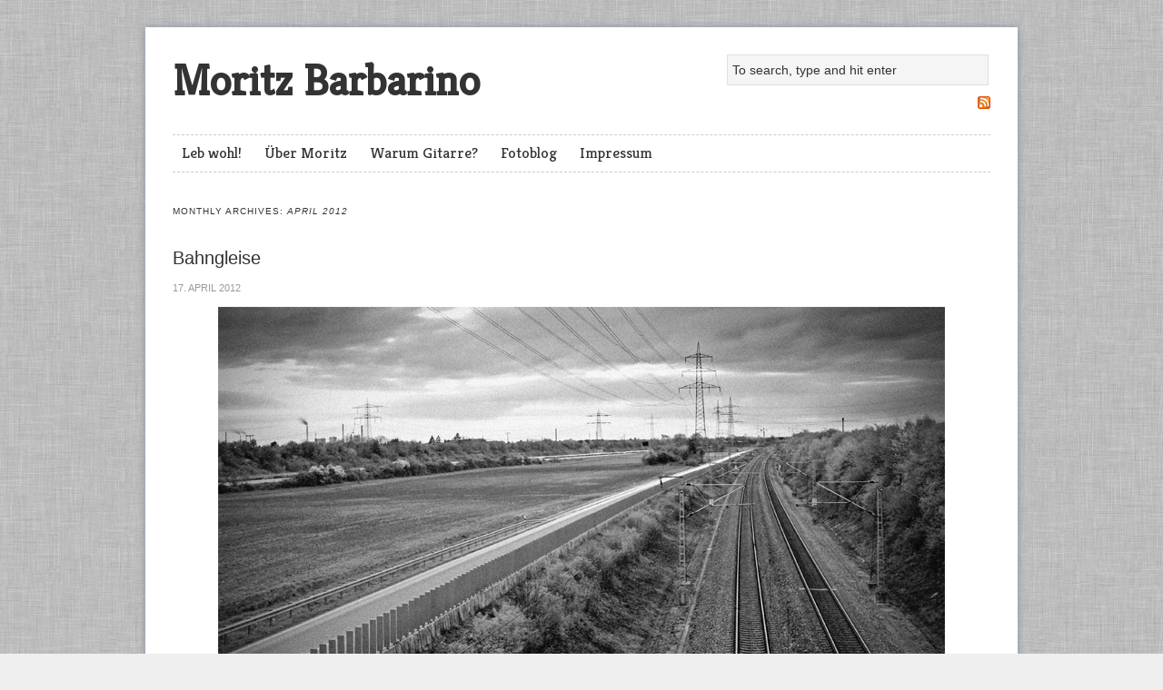

--- FILE ---
content_type: text/html; charset=UTF-8
request_url: http://www.moritz-barbarino.de/?m=201204
body_size: 7432
content:

<!DOCTYPE html PUBLIC "-//W3C//DTD XHTML 1.0 Transitional//EN" "http://www.w3.org/TR/xhtml1/DTD/xhtml1-transitional.dtd">
<html lang="de">
<head>
<meta charset="UTF-8" />
<title>April | 2012 | Moritz Barbarino</title>
<link rel="profile" href="http://gmpg.org/xfn/11" />

	<link rel="shortcut icon" href="http://www.moritz-barbarino.de/wp-content/uploads/2012/02/favicon.gif" />
	
<link rel="stylesheet" type="text/css" media="all" href="http://www.moritz-barbarino.de/wp-content/themes/swedish-greys/style.css" />
<!--[if IE]>
        <link rel="stylesheet" id='ie-style-css' type="text/css" media='all' href="/ie.css" />
<![endif]-->
<link rel="pingback" href="http://www.moritz-barbarino.de/xmlrpc.php" />


<meta name='robots' content='max-image-preview:large' />
<link rel="alternate" type="application/rss+xml" title="Moritz Barbarino &raquo; Feed" href="http://www.moritz-barbarino.de/?feed=rss2" />
<link rel="alternate" type="application/rss+xml" title="Moritz Barbarino &raquo; Kommentar-Feed" href="http://www.moritz-barbarino.de/?feed=comments-rss2" />
<script type="text/javascript">
window._wpemojiSettings = {"baseUrl":"https:\/\/s.w.org\/images\/core\/emoji\/14.0.0\/72x72\/","ext":".png","svgUrl":"https:\/\/s.w.org\/images\/core\/emoji\/14.0.0\/svg\/","svgExt":".svg","source":{"concatemoji":"http:\/\/www.moritz-barbarino.de\/wp-includes\/js\/wp-emoji-release.min.js?ver=6.2.8"}};
/*! This file is auto-generated */
!function(e,a,t){var n,r,o,i=a.createElement("canvas"),p=i.getContext&&i.getContext("2d");function s(e,t){p.clearRect(0,0,i.width,i.height),p.fillText(e,0,0);e=i.toDataURL();return p.clearRect(0,0,i.width,i.height),p.fillText(t,0,0),e===i.toDataURL()}function c(e){var t=a.createElement("script");t.src=e,t.defer=t.type="text/javascript",a.getElementsByTagName("head")[0].appendChild(t)}for(o=Array("flag","emoji"),t.supports={everything:!0,everythingExceptFlag:!0},r=0;r<o.length;r++)t.supports[o[r]]=function(e){if(p&&p.fillText)switch(p.textBaseline="top",p.font="600 32px Arial",e){case"flag":return s("\ud83c\udff3\ufe0f\u200d\u26a7\ufe0f","\ud83c\udff3\ufe0f\u200b\u26a7\ufe0f")?!1:!s("\ud83c\uddfa\ud83c\uddf3","\ud83c\uddfa\u200b\ud83c\uddf3")&&!s("\ud83c\udff4\udb40\udc67\udb40\udc62\udb40\udc65\udb40\udc6e\udb40\udc67\udb40\udc7f","\ud83c\udff4\u200b\udb40\udc67\u200b\udb40\udc62\u200b\udb40\udc65\u200b\udb40\udc6e\u200b\udb40\udc67\u200b\udb40\udc7f");case"emoji":return!s("\ud83e\udef1\ud83c\udffb\u200d\ud83e\udef2\ud83c\udfff","\ud83e\udef1\ud83c\udffb\u200b\ud83e\udef2\ud83c\udfff")}return!1}(o[r]),t.supports.everything=t.supports.everything&&t.supports[o[r]],"flag"!==o[r]&&(t.supports.everythingExceptFlag=t.supports.everythingExceptFlag&&t.supports[o[r]]);t.supports.everythingExceptFlag=t.supports.everythingExceptFlag&&!t.supports.flag,t.DOMReady=!1,t.readyCallback=function(){t.DOMReady=!0},t.supports.everything||(n=function(){t.readyCallback()},a.addEventListener?(a.addEventListener("DOMContentLoaded",n,!1),e.addEventListener("load",n,!1)):(e.attachEvent("onload",n),a.attachEvent("onreadystatechange",function(){"complete"===a.readyState&&t.readyCallback()})),(e=t.source||{}).concatemoji?c(e.concatemoji):e.wpemoji&&e.twemoji&&(c(e.twemoji),c(e.wpemoji)))}(window,document,window._wpemojiSettings);
</script>
<style type="text/css">
img.wp-smiley,
img.emoji {
	display: inline !important;
	border: none !important;
	box-shadow: none !important;
	height: 1em !important;
	width: 1em !important;
	margin: 0 0.07em !important;
	vertical-align: -0.1em !important;
	background: none !important;
	padding: 0 !important;
}
</style>
	<link rel='stylesheet' id='wp-block-library-css' href='http://www.moritz-barbarino.de/wp-includes/css/dist/block-library/style.min.css?ver=6.2.8' type='text/css' media='all' />
<link rel='stylesheet' id='classic-theme-styles-css' href='http://www.moritz-barbarino.de/wp-includes/css/classic-themes.min.css?ver=6.2.8' type='text/css' media='all' />
<style id='global-styles-inline-css' type='text/css'>
body{--wp--preset--color--black: #000000;--wp--preset--color--cyan-bluish-gray: #abb8c3;--wp--preset--color--white: #ffffff;--wp--preset--color--pale-pink: #f78da7;--wp--preset--color--vivid-red: #cf2e2e;--wp--preset--color--luminous-vivid-orange: #ff6900;--wp--preset--color--luminous-vivid-amber: #fcb900;--wp--preset--color--light-green-cyan: #7bdcb5;--wp--preset--color--vivid-green-cyan: #00d084;--wp--preset--color--pale-cyan-blue: #8ed1fc;--wp--preset--color--vivid-cyan-blue: #0693e3;--wp--preset--color--vivid-purple: #9b51e0;--wp--preset--gradient--vivid-cyan-blue-to-vivid-purple: linear-gradient(135deg,rgba(6,147,227,1) 0%,rgb(155,81,224) 100%);--wp--preset--gradient--light-green-cyan-to-vivid-green-cyan: linear-gradient(135deg,rgb(122,220,180) 0%,rgb(0,208,130) 100%);--wp--preset--gradient--luminous-vivid-amber-to-luminous-vivid-orange: linear-gradient(135deg,rgba(252,185,0,1) 0%,rgba(255,105,0,1) 100%);--wp--preset--gradient--luminous-vivid-orange-to-vivid-red: linear-gradient(135deg,rgba(255,105,0,1) 0%,rgb(207,46,46) 100%);--wp--preset--gradient--very-light-gray-to-cyan-bluish-gray: linear-gradient(135deg,rgb(238,238,238) 0%,rgb(169,184,195) 100%);--wp--preset--gradient--cool-to-warm-spectrum: linear-gradient(135deg,rgb(74,234,220) 0%,rgb(151,120,209) 20%,rgb(207,42,186) 40%,rgb(238,44,130) 60%,rgb(251,105,98) 80%,rgb(254,248,76) 100%);--wp--preset--gradient--blush-light-purple: linear-gradient(135deg,rgb(255,206,236) 0%,rgb(152,150,240) 100%);--wp--preset--gradient--blush-bordeaux: linear-gradient(135deg,rgb(254,205,165) 0%,rgb(254,45,45) 50%,rgb(107,0,62) 100%);--wp--preset--gradient--luminous-dusk: linear-gradient(135deg,rgb(255,203,112) 0%,rgb(199,81,192) 50%,rgb(65,88,208) 100%);--wp--preset--gradient--pale-ocean: linear-gradient(135deg,rgb(255,245,203) 0%,rgb(182,227,212) 50%,rgb(51,167,181) 100%);--wp--preset--gradient--electric-grass: linear-gradient(135deg,rgb(202,248,128) 0%,rgb(113,206,126) 100%);--wp--preset--gradient--midnight: linear-gradient(135deg,rgb(2,3,129) 0%,rgb(40,116,252) 100%);--wp--preset--duotone--dark-grayscale: url('#wp-duotone-dark-grayscale');--wp--preset--duotone--grayscale: url('#wp-duotone-grayscale');--wp--preset--duotone--purple-yellow: url('#wp-duotone-purple-yellow');--wp--preset--duotone--blue-red: url('#wp-duotone-blue-red');--wp--preset--duotone--midnight: url('#wp-duotone-midnight');--wp--preset--duotone--magenta-yellow: url('#wp-duotone-magenta-yellow');--wp--preset--duotone--purple-green: url('#wp-duotone-purple-green');--wp--preset--duotone--blue-orange: url('#wp-duotone-blue-orange');--wp--preset--font-size--small: 13px;--wp--preset--font-size--medium: 20px;--wp--preset--font-size--large: 36px;--wp--preset--font-size--x-large: 42px;--wp--preset--spacing--20: 0.44rem;--wp--preset--spacing--30: 0.67rem;--wp--preset--spacing--40: 1rem;--wp--preset--spacing--50: 1.5rem;--wp--preset--spacing--60: 2.25rem;--wp--preset--spacing--70: 3.38rem;--wp--preset--spacing--80: 5.06rem;--wp--preset--shadow--natural: 6px 6px 9px rgba(0, 0, 0, 0.2);--wp--preset--shadow--deep: 12px 12px 50px rgba(0, 0, 0, 0.4);--wp--preset--shadow--sharp: 6px 6px 0px rgba(0, 0, 0, 0.2);--wp--preset--shadow--outlined: 6px 6px 0px -3px rgba(255, 255, 255, 1), 6px 6px rgba(0, 0, 0, 1);--wp--preset--shadow--crisp: 6px 6px 0px rgba(0, 0, 0, 1);}:where(.is-layout-flex){gap: 0.5em;}body .is-layout-flow > .alignleft{float: left;margin-inline-start: 0;margin-inline-end: 2em;}body .is-layout-flow > .alignright{float: right;margin-inline-start: 2em;margin-inline-end: 0;}body .is-layout-flow > .aligncenter{margin-left: auto !important;margin-right: auto !important;}body .is-layout-constrained > .alignleft{float: left;margin-inline-start: 0;margin-inline-end: 2em;}body .is-layout-constrained > .alignright{float: right;margin-inline-start: 2em;margin-inline-end: 0;}body .is-layout-constrained > .aligncenter{margin-left: auto !important;margin-right: auto !important;}body .is-layout-constrained > :where(:not(.alignleft):not(.alignright):not(.alignfull)){max-width: var(--wp--style--global--content-size);margin-left: auto !important;margin-right: auto !important;}body .is-layout-constrained > .alignwide{max-width: var(--wp--style--global--wide-size);}body .is-layout-flex{display: flex;}body .is-layout-flex{flex-wrap: wrap;align-items: center;}body .is-layout-flex > *{margin: 0;}:where(.wp-block-columns.is-layout-flex){gap: 2em;}.has-black-color{color: var(--wp--preset--color--black) !important;}.has-cyan-bluish-gray-color{color: var(--wp--preset--color--cyan-bluish-gray) !important;}.has-white-color{color: var(--wp--preset--color--white) !important;}.has-pale-pink-color{color: var(--wp--preset--color--pale-pink) !important;}.has-vivid-red-color{color: var(--wp--preset--color--vivid-red) !important;}.has-luminous-vivid-orange-color{color: var(--wp--preset--color--luminous-vivid-orange) !important;}.has-luminous-vivid-amber-color{color: var(--wp--preset--color--luminous-vivid-amber) !important;}.has-light-green-cyan-color{color: var(--wp--preset--color--light-green-cyan) !important;}.has-vivid-green-cyan-color{color: var(--wp--preset--color--vivid-green-cyan) !important;}.has-pale-cyan-blue-color{color: var(--wp--preset--color--pale-cyan-blue) !important;}.has-vivid-cyan-blue-color{color: var(--wp--preset--color--vivid-cyan-blue) !important;}.has-vivid-purple-color{color: var(--wp--preset--color--vivid-purple) !important;}.has-black-background-color{background-color: var(--wp--preset--color--black) !important;}.has-cyan-bluish-gray-background-color{background-color: var(--wp--preset--color--cyan-bluish-gray) !important;}.has-white-background-color{background-color: var(--wp--preset--color--white) !important;}.has-pale-pink-background-color{background-color: var(--wp--preset--color--pale-pink) !important;}.has-vivid-red-background-color{background-color: var(--wp--preset--color--vivid-red) !important;}.has-luminous-vivid-orange-background-color{background-color: var(--wp--preset--color--luminous-vivid-orange) !important;}.has-luminous-vivid-amber-background-color{background-color: var(--wp--preset--color--luminous-vivid-amber) !important;}.has-light-green-cyan-background-color{background-color: var(--wp--preset--color--light-green-cyan) !important;}.has-vivid-green-cyan-background-color{background-color: var(--wp--preset--color--vivid-green-cyan) !important;}.has-pale-cyan-blue-background-color{background-color: var(--wp--preset--color--pale-cyan-blue) !important;}.has-vivid-cyan-blue-background-color{background-color: var(--wp--preset--color--vivid-cyan-blue) !important;}.has-vivid-purple-background-color{background-color: var(--wp--preset--color--vivid-purple) !important;}.has-black-border-color{border-color: var(--wp--preset--color--black) !important;}.has-cyan-bluish-gray-border-color{border-color: var(--wp--preset--color--cyan-bluish-gray) !important;}.has-white-border-color{border-color: var(--wp--preset--color--white) !important;}.has-pale-pink-border-color{border-color: var(--wp--preset--color--pale-pink) !important;}.has-vivid-red-border-color{border-color: var(--wp--preset--color--vivid-red) !important;}.has-luminous-vivid-orange-border-color{border-color: var(--wp--preset--color--luminous-vivid-orange) !important;}.has-luminous-vivid-amber-border-color{border-color: var(--wp--preset--color--luminous-vivid-amber) !important;}.has-light-green-cyan-border-color{border-color: var(--wp--preset--color--light-green-cyan) !important;}.has-vivid-green-cyan-border-color{border-color: var(--wp--preset--color--vivid-green-cyan) !important;}.has-pale-cyan-blue-border-color{border-color: var(--wp--preset--color--pale-cyan-blue) !important;}.has-vivid-cyan-blue-border-color{border-color: var(--wp--preset--color--vivid-cyan-blue) !important;}.has-vivid-purple-border-color{border-color: var(--wp--preset--color--vivid-purple) !important;}.has-vivid-cyan-blue-to-vivid-purple-gradient-background{background: var(--wp--preset--gradient--vivid-cyan-blue-to-vivid-purple) !important;}.has-light-green-cyan-to-vivid-green-cyan-gradient-background{background: var(--wp--preset--gradient--light-green-cyan-to-vivid-green-cyan) !important;}.has-luminous-vivid-amber-to-luminous-vivid-orange-gradient-background{background: var(--wp--preset--gradient--luminous-vivid-amber-to-luminous-vivid-orange) !important;}.has-luminous-vivid-orange-to-vivid-red-gradient-background{background: var(--wp--preset--gradient--luminous-vivid-orange-to-vivid-red) !important;}.has-very-light-gray-to-cyan-bluish-gray-gradient-background{background: var(--wp--preset--gradient--very-light-gray-to-cyan-bluish-gray) !important;}.has-cool-to-warm-spectrum-gradient-background{background: var(--wp--preset--gradient--cool-to-warm-spectrum) !important;}.has-blush-light-purple-gradient-background{background: var(--wp--preset--gradient--blush-light-purple) !important;}.has-blush-bordeaux-gradient-background{background: var(--wp--preset--gradient--blush-bordeaux) !important;}.has-luminous-dusk-gradient-background{background: var(--wp--preset--gradient--luminous-dusk) !important;}.has-pale-ocean-gradient-background{background: var(--wp--preset--gradient--pale-ocean) !important;}.has-electric-grass-gradient-background{background: var(--wp--preset--gradient--electric-grass) !important;}.has-midnight-gradient-background{background: var(--wp--preset--gradient--midnight) !important;}.has-small-font-size{font-size: var(--wp--preset--font-size--small) !important;}.has-medium-font-size{font-size: var(--wp--preset--font-size--medium) !important;}.has-large-font-size{font-size: var(--wp--preset--font-size--large) !important;}.has-x-large-font-size{font-size: var(--wp--preset--font-size--x-large) !important;}
.wp-block-navigation a:where(:not(.wp-element-button)){color: inherit;}
:where(.wp-block-columns.is-layout-flex){gap: 2em;}
.wp-block-pullquote{font-size: 1.5em;line-height: 1.6;}
</style>
<link rel='stylesheet' id='googleFonts-css' href='http://www.moritz-barbarino.de/wp-content/uploads/fonts/a8a6f4a8a97774d5084d89e8448c7220/font.css?v=1675191006' type='text/css' media='all' />
<link rel="https://api.w.org/" href="http://www.moritz-barbarino.de/index.php?rest_route=/" /><link rel="EditURI" type="application/rsd+xml" title="RSD" href="http://www.moritz-barbarino.de/xmlrpc.php?rsd" />
<link rel="wlwmanifest" type="application/wlwmanifest+xml" href="http://www.moritz-barbarino.de/wp-includes/wlwmanifest.xml" />
<meta name="generator" content="WordPress 6.2.8" />
</head>

<body class="archive date layout-">
<div id="wrapper" class="hfeed">
	<div id="header">
		<div class="wrapper">
 
			<div id="branding">
			
								
					        				<div id="site-title"><a href="http://www.moritz-barbarino.de/" title="Moritz Barbarino" rel="home">Moritz Barbarino</a></div>
						<div id="header-widget" class="aside">
        	<div id="search-2" class="widget-container widget_search"><script>
var value2 = "To search, type and hit enter";
</script>
<form method="get" action="http://www.moritz-barbarino.de/">
	<div id="searchform">
		<label for="s">Search</label>
		<input type="text" value="To search, type and hit enter" onfocus="if(this.value==value2)this.value='';" onblur="if(this.value=='')this.value=value2;" name="s" class="keyword" />
	</div>
</form>
</div><div id="text-2" class="widget-container widget_text">			<div class="textwidget"><a href="http://www.moritz-barbarino.de/?feed=rss2"><img src="http://www.moritz-barbarino.de/wp-includes/images/rss.png" class="alignright alt="" /></a></div>
		</div>	</div><!-- #header-widget .aside -->
        			<div id="blog-description"></div>
        					
        		
        		
   			</div><!-- #branding -->
   			
		</div><!-- .wrapper -->
		
	</div><!-- #header -->
	
		

				<div id="secondary-nav">
				<div class="menu"><ul>
<li class="page_item page-item-20"><a href="http://www.moritz-barbarino.de/">Leb wohl!</a></li>
<li class="page_item page-item-2703"><a href="http://www.moritz-barbarino.de/?page_id=2703">Über Moritz</a></li>
<li class="page_item page-item-2761"><a href="http://www.moritz-barbarino.de/?page_id=2761">Warum Gitarre?</a></li>
<li class="page_item page-item-204 current_page_parent"><a href="http://www.moritz-barbarino.de/?page_id=204">Fotoblog</a></li>
<li class="page_item page-item-9"><a href="http://www.moritz-barbarino.de/?page_id=9">Impressum</a></li>
</ul></div>
			</div><!-- #secondary-nav -->
		
		
	<div id="main">
		<div class="wrapper">		<div id="container">
 
			<div id="content">
			
			<h1 class="page-title">
							Monthly archives: <span>April 2012</span>						</h1>

			

	
  
    <div id="post-1171" class="post-1171 post type-post status-publish format-standard hentry category-allgemein category-digital category-langzeitbelichtung tag-bahngleise tag-graufilter tag-schwarzweis">    
      
     <h2 class="entry-title"><a href="http://www.moritz-barbarino.de/?p=1171" title="Permalink to Bahngleise" rel="bookmark">Bahngleise</a></h2>
     
          
     <div class="entry-meta">
      <span class="published entry-date">17. April 2012</span>     </div><!-- .entry-meta -->
 
    
     <div class="entry-content">
     
	<p><a href="http://www.moritz-barbarino.de/wp-content/uploads/2012/04/zug.jpg"><img decoding="async" src="http://www.moritz-barbarino.de/wp-content/uploads/2012/04/zug.jpg" alt="" title="zug" width="800" height="525" class="aligncenter size-full wp-image-1451" srcset="http://www.moritz-barbarino.de/wp-content/uploads/2012/04/zug.jpg 800w, http://www.moritz-barbarino.de/wp-content/uploads/2012/04/zug-300x196.jpg 300w" sizes="(max-width: 800px) 100vw, 800px" /></a></p>
	
	     </div><!-- .entry-content -->
 
    
     <div class="entry-utility">
           </div><!-- #entry-utility -->
    </div><!-- #post-1171 -->

	
  
    <div id="post-1168" class="post-1168 post type-post status-publish format-standard hentry category-allgemein category-digital category-langzeitbelichtung tag-autobahn tag-graufilter tag-langzeitbelichtung">    
      
     <h2 class="entry-title"><a href="http://www.moritz-barbarino.de/?p=1168" title="Permalink to Autobahn" rel="bookmark">Autobahn</a></h2>
     
          
     <div class="entry-meta">
      <span class="published entry-date">16. April 2012</span>     </div><!-- .entry-meta -->
 
    
     <div class="entry-content">
     
	<p><a href="http://www.moritz-barbarino.de/wp-content/uploads/2012/04/autobahn.jpg"><img decoding="async" loading="lazy" src="http://www.moritz-barbarino.de/wp-content/uploads/2012/04/autobahn.jpg" alt="" title="autobahn" width="800" height="533" class="aligncenter size-full wp-image-1449" srcset="http://www.moritz-barbarino.de/wp-content/uploads/2012/04/autobahn.jpg 800w, http://www.moritz-barbarino.de/wp-content/uploads/2012/04/autobahn-300x199.jpg 300w" sizes="(max-width: 800px) 100vw, 800px" /></a></p>
	
	     </div><!-- .entry-content -->
 
    
     <div class="entry-utility">
           </div><!-- #entry-utility -->
    </div><!-- #post-1168 -->

	
  
    <div id="post-1163" class="post-1163 post type-post status-publish format-standard hentry category-digital category-portrait">    
      
     <h2 class="entry-title"><a href="http://www.moritz-barbarino.de/?p=1163" title="Permalink to Holger" rel="bookmark">Holger</a></h2>
     
          
     <div class="entry-meta">
      <span class="published entry-date">5. April 2012</span>     </div><!-- .entry-meta -->
 
    
     <div class="entry-content">
     
	<p><a href="http://www.moritz-barbarino.de/wp-content/uploads/2012/04/holger_02.jpg"><img decoding="async" loading="lazy" src="http://www.moritz-barbarino.de/wp-content/uploads/2012/04/holger_02.jpg" alt="" title="holger_02" width="463" height="650" class="aligncenter size-full wp-image-1447" srcset="http://www.moritz-barbarino.de/wp-content/uploads/2012/04/holger_02.jpg 463w, http://www.moritz-barbarino.de/wp-content/uploads/2012/04/holger_02-213x300.jpg 213w" sizes="(max-width: 463px) 100vw, 463px" /></a></p>
	
	     </div><!-- .entry-content -->
 
    
     <div class="entry-utility">
           </div><!-- #entry-utility -->
    </div><!-- #post-1163 -->


			
			</div><!-- #content -->
   
		</div><!-- #container -->
 

			
		</div><!-- .wrapper -->
	</div><!-- #main -->
 		<div id="footer">
		<div class="wrapper">
 			
<div id="footer-widgets" class="aside">
	<div id="footer-1" class="widget-area">
        	<div id="categories-3" class="widget-container widget_categories"><h3 class="widget-title">Kategorien</h3>
			<ul>
					<li class="cat-item cat-item-30"><a href="http://www.moritz-barbarino.de/?cat=30">analog</a> (9)
</li>
	<li class="cat-item cat-item-32"><a href="http://www.moritz-barbarino.de/?cat=32">analog-bw</a> (2)
</li>
	<li class="cat-item cat-item-1"><a href="http://www.moritz-barbarino.de/?cat=1">bunt gemischt</a> (74)
</li>
	<li class="cat-item cat-item-22"><a href="http://www.moritz-barbarino.de/?cat=22">die weite Welt</a> (108)
</li>
	<li class="cat-item cat-item-31"><a href="http://www.moritz-barbarino.de/?cat=31">digital</a> (190)
</li>
	<li class="cat-item cat-item-57"><a href="http://www.moritz-barbarino.de/?cat=57">equipment</a> (2)
</li>
	<li class="cat-item cat-item-36"><a href="http://www.moritz-barbarino.de/?cat=36">handy fotografie</a> (23)
</li>
	<li class="cat-item cat-item-34"><a href="http://www.moritz-barbarino.de/?cat=34">langzeitbelichtung</a> (30)
</li>
	<li class="cat-item cat-item-49"><a href="http://www.moritz-barbarino.de/?cat=49">natur</a> (74)
</li>
	<li class="cat-item cat-item-33"><a href="http://www.moritz-barbarino.de/?cat=33">news</a> (4)
</li>
	<li class="cat-item cat-item-204"><a href="http://www.moritz-barbarino.de/?cat=204">portrait</a> (8)
</li>
	<li class="cat-item cat-item-35"><a href="http://www.moritz-barbarino.de/?cat=35">schnappschuss</a> (20)
</li>
	<li class="cat-item cat-item-38"><a href="http://www.moritz-barbarino.de/?cat=38">sky</a> (37)
</li>
			</ul>

			</div><div id="meta-3" class="widget-container widget_meta"><h3 class="widget-title">Meta</h3>
		<ul>
						<li><a href="http://www.moritz-barbarino.de/wp-login.php">Anmelden</a></li>
			<li><a href="http://www.moritz-barbarino.de/?feed=rss2">Feed der Einträge</a></li>
			<li><a href="http://www.moritz-barbarino.de/?feed=comments-rss2">Kommentar-Feed</a></li>

			<li><a href="https://de.wordpress.org/">WordPress.org</a></li>
		</ul>

		</div><div id="rss-3" class="widget-container widget_rss"><h3 class="widget-title"><a class="rsswidget rss-widget-feed" href="http://www.moritz-barbarino.de/?feed=rss2"><img class="rss-widget-icon" style="border:0" width="14" height="14" src="http://www.moritz-barbarino.de/wp-includes/images/rss.png" alt="RSS" loading="lazy" /></a> <a class="rsswidget rss-widget-title" href="http://www.moritz-barbarino.de/">subscribe</a></h3><ul><li><a class='rsswidget' href='http://www.moritz-barbarino.de/?p=2826'>Mexico</a></li><li><a class='rsswidget' href='http://www.moritz-barbarino.de/?p=2797'>Kolumbien/Costa Rica</a></li><li><a class='rsswidget' href='http://www.moritz-barbarino.de/?p=2780'>Georgien</a></li><li><a class='rsswidget' href='http://www.moritz-barbarino.de/?p=2688'>Istanbul</a></li><li><a class='rsswidget' href='http://www.moritz-barbarino.de/?p=2661'>Mexico</a></li><li><a class='rsswidget' href='http://www.moritz-barbarino.de/?p=2648'>München</a></li><li><a class='rsswidget' href='http://www.moritz-barbarino.de/?p=2627'>Sommerreise Teil 2 – Mexico</a></li><li><a class='rsswidget' href='http://www.moritz-barbarino.de/?p=2610'>Sommerreise Teil 1</a></li><li><a class='rsswidget' href='http://www.moritz-barbarino.de/?p=2600'>Mexico</a></li><li><a class='rsswidget' href='http://www.moritz-barbarino.de/?p=2583'>Mexico</a></li></ul></div>	</div><!-- #footer-widgets-1 .widget-area -->

	<div id="footer-2" class="widget-area">
			<div id="tag_cloud-3" class="widget-container widget_tag_cloud"><h3 class="widget-title">Schlagwörter</h3><div class="tagcloud"><a href="http://www.moritz-barbarino.de/?tag=amerika" class="tag-cloud-link tag-link-26 tag-link-position-1" style="font-size: 22pt;" aria-label="amerika (32 Einträge)">amerika</a>
<a href="http://www.moritz-barbarino.de/?tag=asien" class="tag-cloud-link tag-link-536 tag-link-position-2" style="font-size: 19.074626865672pt;" aria-label="asien (23 Einträge)">asien</a>
<a href="http://www.moritz-barbarino.de/?tag=berge" class="tag-cloud-link tag-link-200 tag-link-position-3" style="font-size: 9.044776119403pt;" aria-label="berge (7 Einträge)">berge</a>
<a href="http://www.moritz-barbarino.de/?tag=bruhl" class="tag-cloud-link tag-link-58 tag-link-position-4" style="font-size: 10.089552238806pt;" aria-label="brühl (8 Einträge)">brühl</a>
<a href="http://www.moritz-barbarino.de/?tag=city" class="tag-cloud-link tag-link-25 tag-link-position-5" style="font-size: 11.134328358209pt;" aria-label="city (9 Einträge)">city</a>
<a href="http://www.moritz-barbarino.de/?tag=deutschland" class="tag-cloud-link tag-link-580 tag-link-position-6" style="font-size: 10.089552238806pt;" aria-label="deutschland (8 Einträge)">deutschland</a>
<a href="http://www.moritz-barbarino.de/?tag=europa" class="tag-cloud-link tag-link-555 tag-link-position-7" style="font-size: 21.791044776119pt;" aria-label="europa (31 Einträge)">europa</a>
<a href="http://www.moritz-barbarino.de/?tag=fruhling" class="tag-cloud-link tag-link-251 tag-link-position-8" style="font-size: 8pt;" aria-label="frühling (6 Einträge)">frühling</a>
<a href="http://www.moritz-barbarino.de/?tag=heidelberg" class="tag-cloud-link tag-link-71 tag-link-position-9" style="font-size: 8pt;" aria-label="heidelberg (6 Einträge)">heidelberg</a>
<a href="http://www.moritz-barbarino.de/?tag=herbst" class="tag-cloud-link tag-link-61 tag-link-position-10" style="font-size: 15.940298507463pt;" aria-label="herbst (16 Einträge)">herbst</a>
<a href="http://www.moritz-barbarino.de/?tag=island" class="tag-cloud-link tag-link-162 tag-link-position-11" style="font-size: 9.044776119403pt;" aria-label="island (7 Einträge)">island</a>
<a href="http://www.moritz-barbarino.de/?tag=karibik" class="tag-cloud-link tag-link-28 tag-link-position-12" style="font-size: 16.985074626866pt;" aria-label="karibik (18 Einträge)">karibik</a>
<a href="http://www.moritz-barbarino.de/?tag=katze" class="tag-cloud-link tag-link-82 tag-link-position-13" style="font-size: 11.970149253731pt;" aria-label="katze (10 Einträge)">katze</a>
<a href="http://www.moritz-barbarino.de/?tag=lateinamerika" class="tag-cloud-link tag-link-324 tag-link-position-14" style="font-size: 21.164179104478pt;" aria-label="lateinamerika (29 Einträge)">lateinamerika</a>
<a href="http://www.moritz-barbarino.de/?tag=malaysia" class="tag-cloud-link tag-link-158 tag-link-position-15" style="font-size: 8pt;" aria-label="malaysia (6 Einträge)">malaysia</a>
<a href="http://www.moritz-barbarino.de/?tag=mannheim" class="tag-cloud-link tag-link-60 tag-link-position-16" style="font-size: 14.268656716418pt;" aria-label="mannheim (13 Einträge)">mannheim</a>
<a href="http://www.moritz-barbarino.de/?tag=meer" class="tag-cloud-link tag-link-69 tag-link-position-17" style="font-size: 13.432835820896pt;" aria-label="meer (12 Einträge)">meer</a>
<a href="http://www.moritz-barbarino.de/?tag=mexico" class="tag-cloud-link tag-link-518 tag-link-position-18" style="font-size: 11.134328358209pt;" aria-label="Mexico (9 Einträge)">Mexico</a>
<a href="http://www.moritz-barbarino.de/?tag=mexiko" class="tag-cloud-link tag-link-516 tag-link-position-19" style="font-size: 11.134328358209pt;" aria-label="Mexiko (9 Einträge)">Mexiko</a>
<a href="http://www.moritz-barbarino.de/?tag=mittelamerika" class="tag-cloud-link tag-link-27 tag-link-position-20" style="font-size: 19.074626865672pt;" aria-label="mittelamerika (23 Einträge)">mittelamerika</a>
<a href="http://www.moritz-barbarino.de/?tag=national" class="tag-cloud-link tag-link-359 tag-link-position-21" style="font-size: 8pt;" aria-label="national (6 Einträge)">national</a>
<a href="http://www.moritz-barbarino.de/?tag=nationalpark" class="tag-cloud-link tag-link-329 tag-link-position-22" style="font-size: 8pt;" aria-label="nationalpark (6 Einträge)">nationalpark</a>
<a href="http://www.moritz-barbarino.de/?tag=nordamerika" class="tag-cloud-link tag-link-583 tag-link-position-23" style="font-size: 18.238805970149pt;" aria-label="nordamerika (21 Einträge)">nordamerika</a>
<a href="http://www.moritz-barbarino.de/?tag=odenwald" class="tag-cloud-link tag-link-121 tag-link-position-24" style="font-size: 9.044776119403pt;" aria-label="odenwald (7 Einträge)">odenwald</a>
<a href="http://www.moritz-barbarino.de/?tag=osteuropa" class="tag-cloud-link tag-link-582 tag-link-position-25" style="font-size: 9.044776119403pt;" aria-label="osteuropa (7 Einträge)">osteuropa</a>
<a href="http://www.moritz-barbarino.de/?tag=ozean" class="tag-cloud-link tag-link-327 tag-link-position-26" style="font-size: 11.134328358209pt;" aria-label="ozean (9 Einträge)">ozean</a>
<a href="http://www.moritz-barbarino.de/?tag=park" class="tag-cloud-link tag-link-360 tag-link-position-27" style="font-size: 8pt;" aria-label="park (6 Einträge)">park</a>
<a href="http://www.moritz-barbarino.de/?tag=pazifik" class="tag-cloud-link tag-link-29 tag-link-position-28" style="font-size: 17.402985074627pt;" aria-label="pazifik (19 Einträge)">pazifik</a>
<a href="http://www.moritz-barbarino.de/?tag=pulau" class="tag-cloud-link tag-link-160 tag-link-position-29" style="font-size: 8pt;" aria-label="pulau (6 Einträge)">pulau</a>
<a href="http://www.moritz-barbarino.de/?tag=rohrhof" class="tag-cloud-link tag-link-59 tag-link-position-30" style="font-size: 9.044776119403pt;" aria-label="rohrhof (7 Einträge)">rohrhof</a>
<a href="http://www.moritz-barbarino.de/?tag=san" class="tag-cloud-link tag-link-227 tag-link-position-31" style="font-size: 10.089552238806pt;" aria-label="san (8 Einträge)">san</a>
<a href="http://www.moritz-barbarino.de/?tag=schnee" class="tag-cloud-link tag-link-74 tag-link-position-32" style="font-size: 8pt;" aria-label="schnee (6 Einträge)">schnee</a>
<a href="http://www.moritz-barbarino.de/?tag=skyline" class="tag-cloud-link tag-link-241 tag-link-position-33" style="font-size: 11.970149253731pt;" aria-label="skyline (10 Einträge)">skyline</a>
<a href="http://www.moritz-barbarino.de/?tag=sonnenuntergang" class="tag-cloud-link tag-link-37 tag-link-position-34" style="font-size: 11.970149253731pt;" aria-label="sonnenuntergang (10 Einträge)">sonnenuntergang</a>
<a href="http://www.moritz-barbarino.de/?tag=strand" class="tag-cloud-link tag-link-115 tag-link-position-35" style="font-size: 11.970149253731pt;" aria-label="strand (10 Einträge)">strand</a>
<a href="http://www.moritz-barbarino.de/?tag=sudamerika" class="tag-cloud-link tag-link-668 tag-link-position-36" style="font-size: 12.805970149254pt;" aria-label="Südamerika (11 Einträge)">Südamerika</a>
<a href="http://www.moritz-barbarino.de/?tag=sudchinesisches" class="tag-cloud-link tag-link-412 tag-link-position-37" style="font-size: 9.044776119403pt;" aria-label="südchinesisches (7 Einträge)">südchinesisches</a>
<a href="http://www.moritz-barbarino.de/?tag=sudostasien" class="tag-cloud-link tag-link-539 tag-link-position-38" style="font-size: 14.89552238806pt;" aria-label="Südostasien (14 Einträge)">Südostasien</a>
<a href="http://www.moritz-barbarino.de/?tag=usa" class="tag-cloud-link tag-link-584 tag-link-position-39" style="font-size: 10.089552238806pt;" aria-label="usa (8 Einträge)">usa</a>
<a href="http://www.moritz-barbarino.de/?tag=vulkan" class="tag-cloud-link tag-link-492 tag-link-position-40" style="font-size: 10.089552238806pt;" aria-label="vulkan (8 Einträge)">vulkan</a>
<a href="http://www.moritz-barbarino.de/?tag=vogel" class="tag-cloud-link tag-link-47 tag-link-position-41" style="font-size: 8pt;" aria-label="vögel (6 Einträge)">vögel</a>
<a href="http://www.moritz-barbarino.de/?tag=wasser" class="tag-cloud-link tag-link-101 tag-link-position-42" style="font-size: 8pt;" aria-label="wasser (6 Einträge)">wasser</a>
<a href="http://www.moritz-barbarino.de/?tag=wasserfall" class="tag-cloud-link tag-link-275 tag-link-position-43" style="font-size: 15.940298507463pt;" aria-label="wasserfall (16 Einträge)">wasserfall</a>
<a href="http://www.moritz-barbarino.de/?tag=winter" class="tag-cloud-link tag-link-73 tag-link-position-44" style="font-size: 11.970149253731pt;" aria-label="winter (10 Einträge)">winter</a>
<a href="http://www.moritz-barbarino.de/?tag=zentralamerika" class="tag-cloud-link tag-link-504 tag-link-position-45" style="font-size: 14.89552238806pt;" aria-label="Zentralamerika (14 Einträge)">Zentralamerika</a></div>
</div>	</div><!-- #footer-widgets-2 .widget-area -->

	<div id="footer-3" class="widget-area">
			<div id="archives-3" class="widget-container widget_archive"><h3 class="widget-title">Archiv</h3>
			<ul>
					<li><a href='http://www.moritz-barbarino.de/?m=202309'>September 2023</a>&nbsp;(1)</li>
	<li><a href='http://www.moritz-barbarino.de/?m=202307'>Juli 2023</a>&nbsp;(2)</li>
	<li><a href='http://www.moritz-barbarino.de/?m=202302'>Februar 2023</a>&nbsp;(1)</li>
	<li><a href='http://www.moritz-barbarino.de/?m=202301'>Januar 2023</a>&nbsp;(1)</li>
	<li><a href='http://www.moritz-barbarino.de/?m=202211'>November 2022</a>&nbsp;(1)</li>
	<li><a href='http://www.moritz-barbarino.de/?m=202209'>September 2022</a>&nbsp;(2)</li>
	<li><a href='http://www.moritz-barbarino.de/?m=202201'>Januar 2022</a>&nbsp;(1)</li>
	<li><a href='http://www.moritz-barbarino.de/?m=202109'>September 2021</a>&nbsp;(1)</li>
	<li><a href='http://www.moritz-barbarino.de/?m=202106'>Juni 2021</a>&nbsp;(1)</li>
	<li><a href='http://www.moritz-barbarino.de/?m=202011'>November 2020</a>&nbsp;(1)</li>
	<li><a href='http://www.moritz-barbarino.de/?m=202009'>September 2020</a>&nbsp;(1)</li>
	<li><a href='http://www.moritz-barbarino.de/?m=202006'>Juni 2020</a>&nbsp;(1)</li>
	<li><a href='http://www.moritz-barbarino.de/?m=201909'>September 2019</a>&nbsp;(3)</li>
	<li><a href='http://www.moritz-barbarino.de/?m=201906'>Juni 2019</a>&nbsp;(1)</li>
	<li><a href='http://www.moritz-barbarino.de/?m=201905'>Mai 2019</a>&nbsp;(1)</li>
	<li><a href='http://www.moritz-barbarino.de/?m=201903'>März 2019</a>&nbsp;(1)</li>
	<li><a href='http://www.moritz-barbarino.de/?m=201901'>Januar 2019</a>&nbsp;(2)</li>
	<li><a href='http://www.moritz-barbarino.de/?m=201811'>November 2018</a>&nbsp;(1)</li>
	<li><a href='http://www.moritz-barbarino.de/?m=201810'>Oktober 2018</a>&nbsp;(2)</li>
	<li><a href='http://www.moritz-barbarino.de/?m=201802'>Februar 2018</a>&nbsp;(1)</li>
	<li><a href='http://www.moritz-barbarino.de/?m=201801'>Januar 2018</a>&nbsp;(1)</li>
	<li><a href='http://www.moritz-barbarino.de/?m=201709'>September 2017</a>&nbsp;(2)</li>
	<li><a href='http://www.moritz-barbarino.de/?m=201708'>August 2017</a>&nbsp;(1)</li>
	<li><a href='http://www.moritz-barbarino.de/?m=201706'>Juni 2017</a>&nbsp;(1)</li>
	<li><a href='http://www.moritz-barbarino.de/?m=201705'>Mai 2017</a>&nbsp;(1)</li>
	<li><a href='http://www.moritz-barbarino.de/?m=201704'>April 2017</a>&nbsp;(3)</li>
	<li><a href='http://www.moritz-barbarino.de/?m=201703'>März 2017</a>&nbsp;(2)</li>
	<li><a href='http://www.moritz-barbarino.de/?m=201701'>Januar 2017</a>&nbsp;(2)</li>
	<li><a href='http://www.moritz-barbarino.de/?m=201611'>November 2016</a>&nbsp;(3)</li>
	<li><a href='http://www.moritz-barbarino.de/?m=201610'>Oktober 2016</a>&nbsp;(1)</li>
	<li><a href='http://www.moritz-barbarino.de/?m=201609'>September 2016</a>&nbsp;(4)</li>
	<li><a href='http://www.moritz-barbarino.de/?m=201605'>Mai 2016</a>&nbsp;(4)</li>
	<li><a href='http://www.moritz-barbarino.de/?m=201602'>Februar 2016</a>&nbsp;(2)</li>
	<li><a href='http://www.moritz-barbarino.de/?m=201601'>Januar 2016</a>&nbsp;(4)</li>
	<li><a href='http://www.moritz-barbarino.de/?m=201511'>November 2015</a>&nbsp;(2)</li>
	<li><a href='http://www.moritz-barbarino.de/?m=201510'>Oktober 2015</a>&nbsp;(2)</li>
	<li><a href='http://www.moritz-barbarino.de/?m=201509'>September 2015</a>&nbsp;(4)</li>
	<li><a href='http://www.moritz-barbarino.de/?m=201507'>Juli 2015</a>&nbsp;(1)</li>
	<li><a href='http://www.moritz-barbarino.de/?m=201506'>Juni 2015</a>&nbsp;(2)</li>
	<li><a href='http://www.moritz-barbarino.de/?m=201505'>Mai 2015</a>&nbsp;(2)</li>
	<li><a href='http://www.moritz-barbarino.de/?m=201504'>April 2015</a>&nbsp;(1)</li>
	<li><a href='http://www.moritz-barbarino.de/?m=201502'>Februar 2015</a>&nbsp;(1)</li>
	<li><a href='http://www.moritz-barbarino.de/?m=201501'>Januar 2015</a>&nbsp;(3)</li>
	<li><a href='http://www.moritz-barbarino.de/?m=201411'>November 2014</a>&nbsp;(1)</li>
	<li><a href='http://www.moritz-barbarino.de/?m=201409'>September 2014</a>&nbsp;(7)</li>
	<li><a href='http://www.moritz-barbarino.de/?m=201406'>Juni 2014</a>&nbsp;(1)</li>
	<li><a href='http://www.moritz-barbarino.de/?m=201405'>Mai 2014</a>&nbsp;(1)</li>
	<li><a href='http://www.moritz-barbarino.de/?m=201404'>April 2014</a>&nbsp;(3)</li>
	<li><a href='http://www.moritz-barbarino.de/?m=201403'>März 2014</a>&nbsp;(4)</li>
	<li><a href='http://www.moritz-barbarino.de/?m=201402'>Februar 2014</a>&nbsp;(1)</li>
	<li><a href='http://www.moritz-barbarino.de/?m=201401'>Januar 2014</a>&nbsp;(3)</li>
	<li><a href='http://www.moritz-barbarino.de/?m=201312'>Dezember 2013</a>&nbsp;(1)</li>
	<li><a href='http://www.moritz-barbarino.de/?m=201311'>November 2013</a>&nbsp;(2)</li>
	<li><a href='http://www.moritz-barbarino.de/?m=201310'>Oktober 2013</a>&nbsp;(1)</li>
	<li><a href='http://www.moritz-barbarino.de/?m=201309'>September 2013</a>&nbsp;(3)</li>
	<li><a href='http://www.moritz-barbarino.de/?m=201307'>Juli 2013</a>&nbsp;(1)</li>
	<li><a href='http://www.moritz-barbarino.de/?m=201306'>Juni 2013</a>&nbsp;(1)</li>
	<li><a href='http://www.moritz-barbarino.de/?m=201305'>Mai 2013</a>&nbsp;(5)</li>
	<li><a href='http://www.moritz-barbarino.de/?m=201304'>April 2013</a>&nbsp;(2)</li>
	<li><a href='http://www.moritz-barbarino.de/?m=201302'>Februar 2013</a>&nbsp;(6)</li>
	<li><a href='http://www.moritz-barbarino.de/?m=201301'>Januar 2013</a>&nbsp;(1)</li>
	<li><a href='http://www.moritz-barbarino.de/?m=201211'>November 2012</a>&nbsp;(1)</li>
	<li><a href='http://www.moritz-barbarino.de/?m=201210'>Oktober 2012</a>&nbsp;(1)</li>
	<li><a href='http://www.moritz-barbarino.de/?m=201207'>Juli 2012</a>&nbsp;(1)</li>
	<li><a href='http://www.moritz-barbarino.de/?m=201206'>Juni 2012</a>&nbsp;(3)</li>
	<li><a href='http://www.moritz-barbarino.de/?m=201205'>Mai 2012</a>&nbsp;(2)</li>
	<li><a href='http://www.moritz-barbarino.de/?m=201204'>April 2012</a>&nbsp;(3)</li>
	<li><a href='http://www.moritz-barbarino.de/?m=201203'>März 2012</a>&nbsp;(5)</li>
	<li><a href='http://www.moritz-barbarino.de/?m=201202'>Februar 2012</a>&nbsp;(8)</li>
	<li><a href='http://www.moritz-barbarino.de/?m=201201'>Januar 2012</a>&nbsp;(2)</li>
	<li><a href='http://www.moritz-barbarino.de/?m=201112'>Dezember 2011</a>&nbsp;(7)</li>
	<li><a href='http://www.moritz-barbarino.de/?m=201111'>November 2011</a>&nbsp;(7)</li>
	<li><a href='http://www.moritz-barbarino.de/?m=201110'>Oktober 2011</a>&nbsp;(6)</li>
	<li><a href='http://www.moritz-barbarino.de/?m=201109'>September 2011</a>&nbsp;(6)</li>
	<li><a href='http://www.moritz-barbarino.de/?m=201108'>August 2011</a>&nbsp;(4)</li>
	<li><a href='http://www.moritz-barbarino.de/?m=201107'>Juli 2011</a>&nbsp;(2)</li>
	<li><a href='http://www.moritz-barbarino.de/?m=201106'>Juni 2011</a>&nbsp;(5)</li>
	<li><a href='http://www.moritz-barbarino.de/?m=201105'>Mai 2011</a>&nbsp;(4)</li>
	<li><a href='http://www.moritz-barbarino.de/?m=201104'>April 2011</a>&nbsp;(3)</li>
	<li><a href='http://www.moritz-barbarino.de/?m=201103'>März 2011</a>&nbsp;(1)</li>
	<li><a href='http://www.moritz-barbarino.de/?m=201102'>Februar 2011</a>&nbsp;(2)</li>
	<li><a href='http://www.moritz-barbarino.de/?m=201101'>Januar 2011</a>&nbsp;(3)</li>
	<li><a href='http://www.moritz-barbarino.de/?m=201012'>Dezember 2010</a>&nbsp;(2)</li>
	<li><a href='http://www.moritz-barbarino.de/?m=201011'>November 2010</a>&nbsp;(1)</li>
	<li><a href='http://www.moritz-barbarino.de/?m=201010'>Oktober 2010</a>&nbsp;(4)</li>
	<li><a href='http://www.moritz-barbarino.de/?m=201009'>September 2010</a>&nbsp;(1)</li>
	<li><a href='http://www.moritz-barbarino.de/?m=201008'>August 2010</a>&nbsp;(3)</li>
			</ul>

			</div>	</div><!-- #footer-widgets-3 .widget-area -->
</div><!-- #footer-widgets -->   
		</div><!-- .wrapper -->
	</div><!-- #footer -->
	</div><!-- #wrapper -->
 	
	 <div id="site-info">
	    <p>Swedish Greys - a <a href="http://wordpress.org">WordPress</a> theme from <a href="http://nordicthemepark.com">Nordic Themepark</a>.</p>
	</div><!-- #site-info -->
	
</body>
</html>

--- FILE ---
content_type: text/css
request_url: http://www.moritz-barbarino.de/wp-content/themes/swedish-greys/style.css
body_size: 6087
content:
/*  
Theme Name: Swedish Greys
Theme URI: http://nordicthemepark.com/themes/swedish-greys
Description: A blog style WordPress theme inspired by the Swedish design era Swedish grace (1910-1930), the subtle nuances of the grey scale and clean typography. The theme includes 7 widgetized areas, Theme Options Panel, layout on per post/page basis, full Localisation Support - Swedish, Russian and Romanian translation included. Support forum at http://nordicthemepark.com/forums/.
Author: Nordic Themepark
Author URI: http://nordicthemepark.com/
Version: 1.1.1
Tags: gray, white, two-columns, fixed-width, theme-options, custom-menu, custom-background, featured-images, translation-ready, editor-style
License: GNU General Public License
License URI: http://www.gnu.org/licenses/gpl-2.0.html
.
This work is released under GNU General Public License, version 2 (GPL).
http://www.gnu.org/licenses/old-licenses/gpl-2.0.html
.
Copyright (c) 2011-2012 Nordic Themepark (Gef Design AB & Krokedil Produktionsbyr� AB).  All rights reserved.
http://nordicthemepark.com
*/

/* Table of Contents

* Reset
* Defaults
* Hyperlinks
* Headlines
* Layout
* Navigation
* Sidebar
* Calendar widget
* Footer
* Post
* Images
* Forms
* Column Classes
* Custom Editor Styles

*/


/* =Reset default browser CSS. Based on work by Eric Meyer: http://meyerweb.com/eric/tools/css/reset/index.html
-------------------------------------------------------------- */

html, body, div, span, applet, object, iframe,
h1, h2, h3, h4, h5, h6, p, blockquote, pre,
a, abbr, acronym, address, big, cite, code,
del, dfn, em, font, img, ins, kbd, q, s, samp,
small, strike, strong, sub, sup, tt, var,
b, u, i, center,
dl, dt, dd, ol, ul, li,
fieldset, form, label, legend,
table, caption, tbody, tfoot, thead, tr, th, td {
	background: transparent;
	border: 0;
	margin: 0;
	padding: 0;
	vertical-align: baseline;
}
body {
	line-height: 1;
}
h1, h2, h3, h4, h5, h6 {
	clear: both;
	font-weight: normal;
}
ol, ul {
	list-style: none;
}
blockquote {
	quotes: none;
}
blockquote:before, blockquote:after {
	content: '';
	content: none;
}
del {
	text-decoration: line-through;
}
/* tables still need 'cellspacing="0"' in the markup */
table {
	border-collapse: collapse;
	border-spacing: 0;
}
a img {
	border: none;
}

/* Defaults
------------------------------------------------------------ */

body,
h1,
h2,
h2 a,
h2 a:visited,
h3,
h4,
h5,
h6,
p,
input,
select,
textarea {
	color: #333;
    font-family: "Helvetica Neue", Helvetica, Arial, Sans-Serif;
	font-size: 14px;
	font-weight: 300;
	line-height: 22px;
	margin: 0;
	padding: 0;
	text-decoration: none;
}

body {
	background: url(images/bg_body.jpg) repeat #efefef;
}

input,
select,
textarea,
.author-box,
.breadcrumb,
.sticky {
	background-color: #f7f7f7;
	border: 1px solid #e6e6e6;
	padding: 5px;
}

.taxonomy-description,
.wp-caption {
	border-bottom: 1px solid #e6e6e6;
}

ul, ol {
	margin: 0 0 1.625em 2.5em;
}
ul {
	list-style: circle;
}
ol {
	list-style-type: decimal;
}
ol ol {
	list-style: upper-alpha;
}
ol ol ol {
	list-style: lower-roman;
}
ol ol ol ol {
	list-style: lower-alpha;
}
ul ul, ol ol, ul ol, ol ul {
	margin-bottom: 0;
}

dl {
	margin: 0 1.625em;
}
dt {
	font-weight: bold;
}
dd {
	margin-bottom: 1.625em;
}

blockquote {
	background: url(images/quote.png) no-repeat;
	font-style: italic;
	padding: 10px 10px 10px 20px;
	margin: 20px 0 8px 10px;
}
 
p {
	margin-bottom: 1.625em;
}

strong {
	font-weight: 700;
}

cite, em, i {
	font-style: italic;
}

hr {
	background-color: #CCC;
	border: 0;
	height: 1px;
	margin-bottom: 1.625em;
}

pre {
	background: #F4F4F4;
	font: 13px "Courier 10 Pitch", Courier, monospace;
	line-height: 1.5;
	margin-bottom: 1.625em;
	overflow: auto;
	padding: 0.75em 1.625em;
}


/* Hyperlinks
------------------------------------------------------------ */

a,
a:visited {
	color: #494a88;
	text-decoration: none;
}
a:hover {
	text-decoration: underline;
}
#site-title a,
#site-title a:visited {
	color: #333333;
	text-decoration: none;
}
#site-title  a:hover {
	text-decoration: none;
}
a img {
	border: none;
}
#header .aside a {
    color: #cbcbcb;
    border-bottom: none;
    text-decoration: none;
}
#header .aside a:hover {
    color: #fefefe;
    border-bottom: none;
    text-decoration: underline;
}
#footer .aside a {
    color: #cbcbcb;
    border-bottom: none;
    text-decoration: none;
}
#footer .aside a:hover {
    color: #fefefe;
    border-bottom: none;
    text-decoration: underline;
}
#site-info a {
    color: #666666;
}
#site-info a:hover {
    color: #fefefe;
}



/* Headlines
------------------------------------------------------------ */

h1,
h2,
h3,
h4,
h5,
h6 {
	clear: both;
}

h1,
h2,
h2 a,
h2 a:visited {
	font-size: 20px;
	font-weight: 500;
	line-height: 24px;
	margin: 0 0 10px 0;
}

h1 a:hover,
h2 a:hover {
	color: #000000;
	text-decoration: none;
}

.entry-title {
	font-size: 26px;
	line-height: 30px;
	margin: 0 0 10px 0;
}

.page-title {
	font-size: 10px;
	letter-spacing: 0.1em;
	line-height: 2.6em;
	margin: 0 0 2.6em;
	text-transform: uppercase;
}
.page-title span {
	font-style: italic;
}
.page-title a {
	font-size: 12px;
	font-weight: bold;
	letter-spacing: 0;
	text-decoration: none;
	text-transform: none;
}


h3 {
	font-size: 16px;
	font-weight: 500;
	margin: 10px 0 5px 0;
}

#primary h3.widget-title,
#secondary h3.widget-title {
	border-bottom: 1px solid #EEEEEE;
    border-top: 1px solid #EEEEEE;
    padding: 5px 0 5px 0;
    margin: 0 0 10px 0;
    font-weight: 500;
}

#footer h3.widget-title {
	color: #cccccc;
	border-bottom: 1px solid #dfdfdf;
    border-top: 1px solid #dfdfdf;
    padding: 5px 0 5px 1px;
    margin: 0 0 10px 0;
    font-weight: 500;
}
#header-widget h3.widget-title {
    margin: 0 0 10px 0;
}

h4 {
	font-size: 14px;
	font-weight: 500;
	text-transform: uppercase;
	margin: 10px 0 5px 0;
}

h5 {
	font-size: 14px;
	font-weight: 500;
	margin: 10px 0 5px 0;
}

h6 {
	font-size: 14px;
	font-weight: 500;
	font-style: italic;
	margin: 10px 0 5px 0;
}

#site-title {
	font-family: 'Kreon', serif;
	font-size: 48px;
	line-height: 58px;
	font-weight: 700;
	margin-bottom: 5px;
}
#blog-title {
	font-size: 40px;
	line-height: 50px;
	font-weight: 700;
    position: absolute;
    text-indent: -999em;
}
#blog-description {
	font-size: 16px;
	line-height: 22px;
	font-weight: 300;
    font-style: italic;
    letter-spacing: 0.05em;
    margin-bottom: 15px;
    float:left;
    width: 600px;
}



/* Layout
-------------------------------------------------------------- */
#wrapper {
    width: 960px;
    margin: 30px auto;
    padding: 0 0 0 0;
    text-align: left;
    background: #fff;
    -moz-box-shadow: 0 0 8px #8493a6;
    -webkit-box-shadow: 0 0 8px #8493a6;
    box-shadow: 0 0 8px #8493a6;
}
#header {
	padding:30px 30px 0 30px;
}
#branding {
	overflow:hidden;
}
#site-title {
    width: 600px;
    float: left;
}
#header-widget {
    width: 290px;
    float: right;
}
.wrapper {
	margin: 0 auto;
}
#main {
	overflow: hidden;
	margin: 30px 30px 0 30px;	
}


.layout-2c-r-fixed #container {
    margin: 0 -320px 0 0;
    width: 100%;
    float: left;
}
.layout-2c-l-fixed #container {
    margin: 0 0 0 -350px;
    width: 100%;
    float: right;
}
.layout-3c-m-fixed #container {
    width: 100%;
    float: left;
}

.layout-2c-r-fixed #content {
    margin: 0 350px 0 0;
    position: relative;
}
.layout-2c-l-fixed #content {
    margin: 0 0 0 350px;
    position: relative;
}
.layout-3c-m-fixed #content {
    margin: 0 190px 0 190px;
    position: relative;
}

.page-template-template_onecolumn-php #container {
    float: left;
    margin: 0;
    width: auto;
}

.page-template-template_onecolumn-php #content {
    padding: 0;
    margin: 0;
}


.layout-2c-r-fixed #primary,
.layout-2c-r-fixed #secondary {
    float: right;
    width: 290px;
    clear: right;
}
.layout-2c-l-fixed #primary,
.layout-2c-l-fixed #secondary  {
    float: left;
    width: 290px;
}

.layout-3c-m-fixed #primary {
	position: relative;
    float: left;
    width: 145px;
    margin: 0 0 0 -145px;
}
.layout-3c-m-fixed #secondary  {
	position: relative;
    float: left;
    width: 145px;    
    margin: 0 0 0 -100%;
}



/* Navigation
------------------------------------------------------------ */

/***** Primary Nav Menu ********************/

#primary-nav {
	width: 900px;
	margin: 10px 0 10px 0;
	overflow: hidden;
	clear: both;
	font-family: 'Kreon', serif;
	border-top: 1px dashed #cccccc;
	border-bottom: 1px dashed #cccccc;
}

#primary-nav ul {
	float: left;
	list-style: none;
	margin: 0;
	padding: 0 0 0 10px;
}

#primary-nav ul ul {
    background: none repeat scroll 0 0 #FFFFFF;
    border: 1px solid #E0E0E0;
    border-radius: 3px 3px 3px 3px;
    box-shadow: 0 0 4px rgba(0, 0, 0, 0.1);
    margin: 10px 0 0;
    padding: 10px 15px;
}
	
#primary-nav li {
	float: left;
	list-style: none;
}
	
#primary-nav li a {
	color: #333333;
	font-size: 17px;
    font-weight: normal;
    margin: 0;
	padding: 8px 25px 10px 0;
	text-decoration: none;
	display: block;
	position: relative;
}

#primary-nav li a:hover, #primary-nav li a:active {
	color: #333333;
}

#primary-nav li a .sf-sub-indicator {
	display: block;
	text-indent: -9999px;
	overflow: hidden;
	position: absolute;
}
	
#primary-nav li li a, #primary-nav li li a:link, #primary-nav li li a:visited {
	color: #888888;
	width: 168px; 
	font-size: 14px;
	margin: 0;
	padding: 5px 10px 5px 10px;
	border-bottom: 1px solid #efefef;
	text-transform: none;
	position: relative;
}
	
#primary-nav li li a:hover, #primary-nav li li a:active {
	background: transparent;
	color: #333333;
}
	
#primary-nav li ul {
	z-index: 9999;
	position: absolute;
	left: -999em;
	height: auto;
	width: 188px;
	margin: 0 0 0 -1px;
	padding: 0 0 0 0;
}

#primary-nav li ul a { 
	width: 170px;
}
	
#primary-nav li ul ul {
	margin: -33px 0 0 189px;
}

#primary-nav li:hover ul ul, #primary-nav li:hover ul ul ul, #primary-nav li.sfHover ul ul, #primary-nav li.sfHover ul ul ul {
	left: -999em;
}

#primary-nav li:hover ul, #primary-nav li li:hover ul, #primary-nav li li li:hover ul, #primary-nav li.sfHover ul, #primary-nav li li.sfHover ul, #primary-nav li li li.sfHover ul {
	left: auto;
}

#primary-nav li:hover, #primary-nav li.sfHover { 
	position: static;
}
	

/***** Secondary Nav Menu ********************/

#secondary-nav {
	margin: 10px 30px 0 30px;
	overflow: hidden;
	clear: both;
	font-family: 'Kreon', serif;
	border-top: 1px dashed #cccccc;
	border-bottom: 1px dashed #cccccc;
}

#secondary-nav ul {
	float: left;
	list-style: none;
	margin: 0;
	padding: 0 0 0 10px;
}

#secondary-nav ul ul {
    background: none repeat scroll 0 0 #FFFFFF;
    border: 1px solid #E0E0E0;
    border-radius: 3px 3px 3px 3px;
    box-shadow: 0 0 4px rgba(0, 0, 0, 0.1);
    margin: 10px 0 0;
    padding: 10px 15px;
}
	
#secondary-nav li {
	float: left;
	list-style: none;
}
	
#secondary-nav li a {
	color: #333333;
	font-size: 17px;
    font-weight: normal;
    margin: 0;
	padding: 8px 25px 10px 0;
	text-decoration: none;
	display: block;
	position: relative;
}

#secondary-nav li a:hover, #secondary-nav li a:active {
	color: #333333;
}

#secondary-nav li a .sf-sub-indicator {
	display: block;
	text-indent: -9999px;
	overflow: hidden;
	position: absolute;
}
	
#secondary-nav li li a, #secondary-nav li li a:link, #secondary-nav li li a:visited {
	color: #888888;
	width: 168px; 
	font-size: 14px;
	margin: 0;
	padding: 5px 10px 5px 10px;
	border-bottom: 1px solid #efefef;
	text-transform: none;
	position: relative;
}
	
#secondary-nav li li a:hover, #secondary-nav li li a:active {
	background: transparent;
	color: #333333;
}
	
#secondary-nav li ul {
	z-index: 9999;
	position: absolute;
	left: -999em;
	height: auto;
	width: 188px;
	margin: 0 0 0 -1px;
	padding: 0 0 0 0;
}

#secondary-nav li ul a { 
	width: 170px;
}
	
#secondary-nav li ul ul {
	margin: -33px 0 0 189px;
}

#secondary-nav li:hover ul ul, #secondary-nav li:hover ul ul ul, #secondary-nav li.sfHover ul ul, #secondary-nav li.sfHover ul ul ul {
	left: -999em;
}

#secondary-nav li:hover ul, #secondary-nav li li:hover ul, #secondary-nav li li li:hover ul, #secondary-nav li.sfHover ul, #secondary-nav li li.sfHover ul, #secondary-nav li li li.sfHover ul {
	left: auto;
}

#secondary-nav li:hover, #secondary-nav li.sfHover { 
	position: static;
}




/* Sidebar
------------------------------------------------------------ */
.aside,
.aside p {
    font-size: 12px;
	font-weight: 300;
	line-height: 18px;
}
.aside .widget {
    background: none repeat scroll 0 0 #F5F5F5;
    border: 1px solid #DDDDDD;
    box-shadow: 0 0 5px #CCCCCC inset;
    margin: 0 0 10px;
    padding: 10px;
}
.aside a, .aside a:visited {
    color: #333333;
    text-decoration: none;
    border-bottom:1px dotted #cccccc;
}
.aside a:hover {
    color: #E47600;
    text-decoration: none;
}
.aside ul {
    list-style-type: none;
    margin: 0 0 5px;
    padding: 0;
}
.aside li {
    list-style-type: none;
    padding: 0 0 30px 0;
    word-wrap: break-word;
}

.aside ul li ul {
    list-style-position:outside;
    list-style-image: url(images/arrow_ul.png);
}

.aside ul li ul li {
    margin: 0 0 4px 20px;
    padding: 0 0 0 2px;
}

#header-widget .social_widget {
    text-align: right;
}



/* Calendar widget
------------------------------------------------------------ */
#wp-calendar {
	width: 100%; 
}
#wp-calendar caption { 
	text-align: right; 
	color: #333; 
	font-size: 12px; 
	margin-top: 10px; 
	margin-bottom: 15px; 
}
#wp-calendar thead { 
	font-size: 12px; 
}
#wp-calendar thead th { 
	padding-bottom: 10px;
	text-align: center;
}
#wp-calendar tbody { 
	color: #828282; 
}
#wp-calendar tbody td { 
	background: #f5f5f5; 
	border: 1px solid #fff; 
	text-align: center; 
	padding:8px;
}
#wp-calendar tbody td:hover { 
	background: #ffffff; 
}
#wp-calendar tbody .pad { 
	background: none; 
}
#wp-calendar tfoot #next { 
	font-size: 11px; 
	text-transform: uppercase; 
	text-align: right; 
}
#wp-calendar tfoot #prev { 
	font-size: 11px; 
	text-transform: uppercase; 
	padding-top: 10px; 
}



/* Footer
------------------------------------------------------------ */
#footer {
	color: #999999;
	border-top: 10px solid #2c2c2c;
	overflow: hidden;
	background: url(images/bg_footer.png) repeat;
	padding:30px 30px 30px 30px;
	margin-top:20px;
}

#footer p {
	color: #999999;
}

#footer-widgets {
	overflow: hidden;
}

#footer .aside ul {
    list-style-type: none;
    margin: 0 0 5px;
    padding: 0;
}
#footer .aside li {
    list-style-type: none;
    padding: 0 0 4px 0;
    word-wrap: break-word;
}

#footer .aside ul li ul {
    list-style-position:outside;
    list-style-image: none;
}

#footer .aside ul li ul li {
    margin: 0 0 0 20px;
    padding: 0 0 0 2px;
}


#footer-1 {
    float: left;
    padding: 0 25px 0 0;
    width: 280px;
}
#footer-2 {
    float: left;
    padding: 0 25px 0 0;
    width: 280px;
}
#footer-3 {
    float: right;
    padding: 0 0 0 0;
    width: 285px;
}

#site-info {
    text-align: center;
    color: #666666;
    width: 900px;
    margin:-20px auto;
    padding: 0 30px 10px 30px;
    font-size: 11px;
}
#site-info p {
    color: #666666;
}



/* Post
------------------------------------------------------------ */

.post {
    margin-bottom: 40px;
}

.entry-meta {
    font-size: 11px;
    color: #999999;
    text-transform:uppercase;
    margin-bottom: 10px;
}

.entry-content {
	clear: both;
}

.entry-content table,
.comment-content table {
	border-bottom: 1px solid #ddd;
	margin: 0 0 1.625em;
	width: 100%;
}
.entry-content th,
.comment-content th {
	color: #666;
	font-size: 10px;
	font-weight: 500;
	letter-spacing: 0.1em;
	line-height: 2.6em;
	text-transform: uppercase;
}
.entry-content td,
.comment-content td {
	border-top: 1px solid #ddd;
	padding: 6px 10px 6px 0;
}

.entry-utility {
    font-size: 11px;
    color: #999999;
    text-transform:uppercase;
    margin-bottom: 10px;
    clear: both;
}

.navigation {
	overflow: hidden;
}
.nav-previous {
    float: left;
    width: 50%;
}

.nav-next {
    float: right;
    text-align: right;
    width: 50%;
}

#nav-above, #nav-below {
    width: 100%;
    overflow: hidden;
    margin: 0 0 10px 0;
}

.page-link {
    clear: both;
    color: #000;
    font-weight: bold;
    margin: 0 0 22px 0;
    word-spacing: 0.5em;
}

.page-link a:link,
.page-link a:visited {
    background: #f1f1f1;
    color: #333;
    font-weight: normal;
    padding: 0.5em 0.75em;
    text-decoration: none;
}

.page-link a:active,
.page-link a:hover {
    color: #ff4b33;
}

body.page .edit-link {
	clear: both;
	display: block;
}

/* Comments
------------------------------------------------------------ */

#comments {
	clear: both;
}

.comment.depth-1 {
    border-bottom: 1px dashed #cccccc;
    padding-bottom: 10px;
}

li.comment {
    padding: 20px 0 0;
}

.comment-meta {
    color: #A4A5AA;
    font-size: 11px;
    margin: 0 0 12px 50px;
    position: relative;
}
.comment-body {
    margin: 0 0 0 60px;
}
.reply {
    margin: 0 0 0 60px;
}


#comments .avatar {
    float: left;
    margin: 0 10px 0 0;
}

#comments ul.children {
    clear: both;
    list-style: none;
    background: url(images/reply_arrow.png) no-repeat scroll left -10px transparent;
    margin: 0 0 0 10px;
    padding: 0 0 0 40px;
}
#respond {
    overflow: hidden;
    border-left: 5px solid #efefef;
    padding-left:10px;
    margin-top:30px;
}

.logged-in-as {
    margin-bottom:10px;
}

.comment-notes {
    margin-bottom:10px;
}
.bypostauthor {
}

.nopassword, .nocomments {
	display: none;
}


/* Images
------------------------------------------------------------ */

img {
	max-width: 100%;
}

.avatar,
.featuredpage img,
.featuredpost img,
.post-image {	
	background-color: #f7f7f7;
	border: 1px solid #e6e6e6;
	padding: 4px;
}

.author-box .avatar {
	float: left;
	margin: 0 10px 0 0;
}

.post-image {
	margin: 0 10px 10px 0;
}

.comment-list li .avatar { 
	background-color: #fff;
	float: right;
	margin: 0 5px 0 10px;
	padding: 4px;
}

img.centered,
.aligncenter {
	clear: both;
	display: block;
	margin: 0 auto 10px;
}

img.alignnone {
	display: inline;
	margin: 0 0 10px;
}

img.alignleft {
	display: inline;
	margin: 7px 20px 15px 0;
}

img.alignright {
	display: inline;
	margin: 7px 0 15px 20px;
}

.alignleft {
	float: left;
	margin: 7px 20px 15px 0;
}

.alignright {
	float: right;
	margin: 7px 0 15px 20px;
}

.wp-caption {
	padding: 5px 0 0 1px;
	text-align: center;
	max-width: 100%;
}

p.wp-caption-text {
	font-size: 11px;
	line-height: 12px;
	padding: 5px 0;
}

.entry-content img.wp-smiley {
	border: none;
	margin-bottom: 0;
	margin-top: 0;
	padding: 0;
}

/* Gallery */
.gallery { margin: 0 auto 18px; }
.gallery .gallery-item {
	float: left;
	margin-top: 0;
	text-align: center;
	width: 33%;
}
.page-template-template_onecolumn-php .gallery .gallery-item {
	width: 20%;
}
.gallery-columns-2 .gallery-item { width: 50%; }
.gallery-columns-4 .gallery-item { width: 25%; }
.gallery img {
	box-shadow: 0px 0px 4px #999;
	border: 1px solid white;
	padding: 2px;
	background: #f2f2f2;
}
.gallery img:hover {
	background: white;
}
.gallery-columns-2 .attachment-medium {
	max-width: 92%;
	height: auto;
}
.gallery-columns-4 .attachment-thumbnail {
	max-width: 84%;
	height: auto;
}
.gallery .gallery-caption {
	color: #888;
	font-size: 12px;
	margin: 0 0 12px;
}
.gallery dl, .gallery dt { margin: 0; }
.gallery br+br { display: none; }



/* Forms
------------------------------------------------------------ */
input, textarea, button {
    background: none repeat scroll 0 0 #F5F5F5;
    border: 1px solid #e0e0e0;
    padding:5px;
    margin-bottom: 5px;
}
input:focus,
textarea:focus {
    color:#444444;
}
input:focus,
textarea:focus,
button:hover {
	background:#ffffff;
	outline: none;
    border: 1px solid #b7d6df;
    box-shadow: 0 0 4px #a7d6e3;
}

#commentform label {
    line-height: 40px;
    margin-right: 2px;
    width: 40px;
    padding:0 0 5px 0;
}

#commentform p {
    overflow: hidden;
}

#commentform .required {
    font-weight: 700;
    color: red;
}
#commentform input, 
#commentform textarea {
    float: right;
    width: 80%;
    padding:5px;
    overflow: hidden;
}

#commentform textarea {
    height:80px;
}


#commentform #submit {
    background: -moz-linear-gradient(center top , #F0F0F0, #C0C0C0) repeat scroll 0 0 transparent;
	filter: progid:DXImageTransform.Microsoft.gradient(startColorstr='#F0F0F0', endColorstr='#C0C0C0');
	background: -webkit-gradient(linear, left top, left bottom, from(#F0F0F0), to(#C0C0C0)); 
    border: 1px solid #cccccc;
    border-radius: 4px;
	-webkit-border-radius: 4px;
	-moz-border-radius: 4px;
    box-shadow: 0 1px 1px rgba(0, 0, 0, 0.1);
    -webkit-box-shadow: 0 1px 1px rgba(0, 0, 0, 0.1);
    color: #437182;
    cursor: pointer;
    float: right;
    font-family: "Helvetica Neue", Helvetica, Arial, Sans-Serif;
    font-size: 13px;
    font-weight: bold;
    height: auto;
    padding: 6px 10px;
    text-shadow: 0 1px 0 #FFFFFF;
    width: auto;
}
#commentform #submit:hover {
    background: -moz-linear-gradient(center top , #dcd9d9, #cecdcd) repeat scroll 0 0 transparent;
	filter: progid:DXImageTransform.Microsoft.gradient(startColorstr='#dcd9d9', endColorstr='#cecdcd');
	background: -webkit-gradient(linear, left top, left bottom, from(#dcd9d9), to(#cecdcd)); 
    border: 1px solid #c1bfbf;
    border-radius: 4px;
	-webkit-border-radius: 4px;
	-moz-border-radius: 4px;
    box-shadow: 0 1px 1px rgba(0, 0, 0, 0.1);
    -webkit-box-shadow: 0 1px 1px rgba(0, 0, 0, 0.1);
    color: #437182;
    cursor: pointer;
    float: right;
    font-family: "Helvetica Neue", Helvetica, Arial, Sans-Serif;
    font-size: 13px;
    font-weight: bold;
    height: auto;
    padding: 6px 10px;
    text-shadow: 0 1px 0 #FFFFFF;
    width: auto;
}


#commentform .form-allowed-tags {
	display: none;
    clear:both;
    font-size: 10px;
    width:80%;
    float:right;
}

#searchform input {
    width: 95%;
}

#searchform label {
	position:absolute;
	top:-1500px;
	left:-1500px;
}


/* Column Classes
------------------------------------------------------------ */

.five-sixths,
.four-fifths,
.four-sixths,
.one-fifth,
.one-fourth,
.one-half,
.one-sixth,
.one-third,
.three-fifths,
.three-fourths,
.three-sixths,
.two-fifths,
.two-fourths,
.two-sixths,
.two-thirds {
	float: left;
	margin: 0 0 20px;
	padding-left: 3%;
}

.one-half,
.three-sixths,
.two-fourths {
	width: 48%;
}

.one-third,
.two-sixths {
	width: 31%;
}

.four-sixths,
.two-thirds {
	width: 65%;
}

.one-fourth {
	width: 22.5%;
}

.three-fourths {
	width: 73.5%;
}

.one-fifth {
	width: 17.4%;
}

.two-fifths {
	width: 37.8%;
}

.three-fifths {
	width: 58.2%;
}

.four-fifths {
	width: 78.6%;
}

.one-sixth {
	width: 14%;
}

.five-sixths {
	width: 82%;
}

.first {
	clear: both;
	padding-left: 0;
}

/* Custom Editor Styles
------------------------------------------------------------ */
.gray-button {
    background: -moz-linear-gradient(center top , #F0F0F0, #C0C0C0) repeat scroll 0 0 transparent;
	filter: progid:DXImageTransform.Microsoft.gradient(startColorstr='#F0F0F0', endColorstr='#C0C0C0');
	background: -webkit-gradient(linear, left top, left bottom, from(#F0F0F0), to(#C0C0C0)); 
    border: 1px solid #cccccc;
    border-radius: 4px;
	-webkit-border-radius: 4px;
	-moz-border-radius: 4px;
    box-shadow: 0 1px 1px rgba(0, 0, 0, 0.1);
    -webkit-box-shadow: 0 1px 1px rgba(0, 0, 0, 0.1);
    color: #437182;
    cursor: pointer;
    font-family: "Helvetica Neue", Helvetica, Arial, Sans-Serif;
    font-size: 13px;
    font-weight: bold;
    height: auto;
    padding: 6px 10px;
    text-shadow: 0 1px 0 #FFFFFF;
    width: auto;
}
.gray-button:hover {
    background: -moz-linear-gradient(center top , #dcd9d9, #cecdcd) repeat scroll 0 0 transparent;
	filter: progid:DXImageTransform.Microsoft.gradient(startColorstr='#dcd9d9', endColorstr='#cecdcd');
	background: -webkit-gradient(linear, left top, left bottom, from(#dcd9d9), to(#cecdcd)); 
    border: 1px solid #c1bfbf;
    border-radius: 4px;
	-webkit-border-radius: 4px;
	-moz-border-radius: 4px;
    box-shadow: 0 1px 1px rgba(0, 0, 0, 0.1);
    -webkit-box-shadow: 0 1px 1px rgba(0, 0, 0, 0.1);
    color: #437182;
    cursor: pointer;
    font-family: "Helvetica Neue", Helvetica, Arial, Sans-Serif;
    font-size: 13px;
    font-weight: bold;
    height: auto;
    padding: 6px 10px;
    text-shadow: 0 1px 0 #FFFFFF;
    width: auto;
}
a.gray-button:hover {text-decoration: none;}  /* mouse over link */

.pink-button {
    background: -moz-linear-gradient(center top , #de78b9, #aa3a80) repeat scroll 0 0 transparent;
	filter: progid:DXImageTransform.Microsoft.gradient(startColorstr='#de78b9', endColorstr='#aa3a80');
	background: -webkit-gradient(linear, left top, left bottom, from(#de78b9), to(#aa3a80)); 
    border: 1px solid #aa3a80;
    border-radius: 4px;
	-webkit-border-radius: 4px;
	-moz-border-radius: 4px;
    box-shadow: 0 1px 1px rgba(0, 0, 0, 0.1);
    -webkit-box-shadow: 0 1px 1px rgba(0, 0, 0, 0.1);
    color: #ffffff;
    cursor: pointer;
    font-family: "Helvetica Neue", Helvetica, Arial, Sans-Serif;
    font-size: 13px;
    font-weight: bold;
    height: auto;
    padding: 6px 10px;
    text-shadow: 0 -1px 1px #e2bad5;
    width: auto;
}
.pink-button:hover {
    background: -moz-linear-gradient(center top , #aa3a80, #d95dac) repeat scroll 0 0 transparent;
	filter: progid:DXImageTransform.Microsoft.gradient(startColorstr='#aa3a80', endColorstr='#d95dac');
	background: -webkit-gradient(linear, left top, left bottom, from(#aa3a80), to(#d95dac)); 
    border: 1px solid #d95dac;
    border-radius: 4px;
	-webkit-border-radius: 4px;
	-moz-border-radius: 4px;
    box-shadow: 0 1px 1px rgba(0, 0, 0, 0.1);
    -webkit-box-shadow: 0 1px 1px rgba(0, 0, 0, 0.1);
    color: #ffffff;
    cursor: pointer;
    font-family: "Helvetica Neue", Helvetica, Arial, Sans-Serif;
    font-size: 13px;
    font-weight: bold;
    height: auto;
    padding: 6px 10px;
    text-shadow: 0 -1px 1px #e2bad5;
    width: auto;
}
a.pink-button:link {color:#ffffff;}      /* unvisited link */
a.pink-button:visited {color:#ffffff;}  /* visited link */
a.pink-button:hover {color:#ffffff; text-decoration: none;}  /* mouse over link */
a.pink-button:active {color:#ffffff;}  /* selected link */

.green-button {
    background: -moz-linear-gradient(center top , #cee490, #96c64f) repeat scroll 0 0 transparent;
	filter: progid:DXImageTransform.Microsoft.gradient(startColorstr='#cee490', endColorstr='#96c64f');
	background: -webkit-gradient(linear, left top, left bottom, from(#cee490), to(#96c64f)); 
    border: 1px solid #a2cd57;
    border-radius: 4px;
	-webkit-border-radius: 4px;
	-moz-border-radius: 4px;
    box-shadow: 0 1px 1px rgba(0, 0, 0, 0.1);
    -webkit-box-shadow: 0 1px 1px rgba(0, 0, 0, 0.1);
    color: #ffffff;
    cursor: pointer;
    font-family: "Helvetica Neue", Helvetica, Arial, Sans-Serif;
    font-size: 13px;
    font-weight: bold;
    height: auto;
    padding: 6px 10px;
    text-shadow: 0 -1px 1px #e2bad5;
    width: auto;
}
.green-button:hover {
    background: -moz-linear-gradient(center top , #b1d66a, #b3d66c) repeat scroll 0 0 transparent;
	filter: progid:DXImageTransform.Microsoft.gradient(startColorstr='#b1d66a', endColorstr='#b3d66c');
	background: -webkit-gradient(linear, left top, left bottom, from(#b1d66a), to(#b3d66c)); 
    border: 1px solid #a2cd57;
    border-radius: 4px;
	-webkit-border-radius: 4px;
	-moz-border-radius: 4px;
    box-shadow: 0 1px 1px rgba(0, 0, 0, 0.1);
    -webkit-box-shadow: 0 1px 1px rgba(0, 0, 0, 0.1);
    color: #ffffff;
    cursor: pointer;
    font-family: "Helvetica Neue", Helvetica, Arial, Sans-Serif;
    font-size: 13px;
    font-weight: bold;
    height: auto;
    padding: 6px 10px;
    text-shadow: 0 -1px 1px #e2bad5;
    width: auto;
}
a.green-button:link {color:#ffffff;}      /* unvisited link */
a.green-button:visited {color:#ffffff;}  /* visited link */
a.green-button:hover {color:#ffffff; text-decoration: none;}  /* mouse over link */
a.green-button:active {color:#ffffff;}  /* selected link */


.blue-button {
    background: -moz-linear-gradient(center top , #a6e4f6, #6ccff0) repeat scroll 0 0 transparent;
	filter: progid:DXImageTransform.Microsoft.gradient(startColorstr='#a6e4f6', endColorstr='#6ccff0');
	background: -webkit-gradient(linear, left top, left bottom, from(#a6e4f6), to(#6ccff0)); 
    border: 1px solid #8dc5da;
    border-radius: 4px;
	-webkit-border-radius: 4px;
	-moz-border-radius: 4px;
    box-shadow: 0 1px 1px rgba(0, 0, 0, 0.1);
    -webkit-box-shadow: 0 1px 1px rgba(0, 0, 0, 0.1);
    color: #ffffff;
    cursor: pointer;
    font-family: "Helvetica Neue", Helvetica, Arial, Sans-Serif;
    font-size: 13px;
    font-weight: bold;
    height: auto;
    padding: 6px 10px;
    text-shadow: 0 -1px 1px #e2bad5;
    width: auto;
}
.blue-button:hover {
    background: -moz-linear-gradient(center top , #90dcf4, #90dcf4) repeat scroll 0 0 transparent;
	filter: progid:DXImageTransform.Microsoft.gradient(startColorstr='#90dcf4', endColorstr='#90dcf4');
	background: -webkit-gradient(linear, left top, left bottom, from(#90dcf4), to(#90dcf4)); 
    border: 1px solid #8dc5da;
    border-radius: 4px;
	-webkit-border-radius: 4px;
	-moz-border-radius: 4px;
    box-shadow: 0 1px 1px rgba(0, 0, 0, 0.1);
    -webkit-box-shadow: 0 1px 1px rgba(0, 0, 0, 0.1);
    color: #ffffff;
    cursor: pointer;
    font-family: "Helvetica Neue", Helvetica, Arial, Sans-Serif;
    font-size: 13px;
    font-weight: bold;
    height: auto;
    padding: 6px 10px;
    text-shadow: 0 -1px 1px #e2bad5;
    width: auto;
}
a.blue-button:link {color:#ffffff;}      /* unvisited link */
a.blue-button:visited {color:#ffffff;}  /* visited link */
a.blue-button:hover {color:#ffffff; text-decoration: none;}  /* mouse over link */
a.blue-button:active {color:#ffffff;}  /* selected link */

.aqua-button {
    background: -moz-linear-gradient(center top , #b8d9e3, #8bc0d1) repeat scroll 0 0 transparent;
	filter: progid:DXImageTransform.Microsoft.gradient(startColorstr='#b8d9e3', endColorstr='#8bc0d1');
	background: -webkit-gradient(linear, left top, left bottom, from(#b8d9e3), to(#8bc0d1)); 
    border: 1px solid #9fbdc8;
    border-radius: 4px;
	-webkit-border-radius: 4px;
	-moz-border-radius: 4px;
    box-shadow: 0 1px 1px rgba(0, 0, 0, 0.1);
    -webkit-box-shadow: 0 1px 1px rgba(0, 0, 0, 0.1);
    color: #ffffff;
    cursor: pointer;
    font-family: "Helvetica Neue", Helvetica, Arial, Sans-Serif;
    font-size: 13px;
    font-weight: bold;
    height: auto;
    padding: 6px 10px;
    text-shadow: 0 -1px 1px #e2bad5;
    width: auto;
}
.aqua-button:hover {
   	background: #8bc0d1; 
    border: 1px solid #9fbdc8;
    border-radius: 4px;
	-webkit-border-radius: 4px;
	-moz-border-radius: 4px;
    box-shadow: 0 1px 1px rgba(0, 0, 0, 0.1);
    -webkit-box-shadow: 0 1px 1px rgba(0, 0, 0, 0.1);
    color: #ffffff;
    cursor: pointer;
    font-family: "Helvetica Neue", Helvetica, Arial, Sans-Serif;
    font-size: 13px;
    font-weight: bold;
    height: auto;
    padding: 6px 10px;
    text-shadow: 0 -1px 1px #e2bad5;
    width: auto;
}
a.aqua-button:link {color:#ffffff;}      /* unvisited link */
a.aqua-button:visited {color:#ffffff;}  /* visited link */
a.aqua-button:hover {color:#ffffff; text-decoration: none;}  /* mouse over link */
a.aqua-button:active {color:#ffffff;}  /* selected link */


.callout {
	background: #FDFCFA;
	border: 1px solid #CBC4C4;
	border-radius: 4px 4px 4px 4px;
	-webkit-border-radius: 4px 4px 4px 4px;
	-moz-border-radius: 4px 4px 4px 4px;
	box-shadow: 3px 3px 4px 1px rgba(0, 0, 0, 0.11);
	margin: 20px 0 20px;
	padding: 10px;
    overflow: hidden;
}
.alert {
    font-family: Georgia,"Times New Roman",Times,serif;
    font-style: italic;
    margin: 0 0 25px;
    padding: 12px 10px 7px 10px;
    text-align: center;
}
.alert.white {
    background: #f9f8f5;
    border-bottom: 1px solid #E4E4E4;
    border-top: 1px solid #E4E4E4;
}
.alert.red {
    background: #FFD7D8;
    border-bottom: 1px solid #F9BAC7;
    border-top: 1px solid #F9BAC7;
}
.alert.yellow {
    background: #feefb3;
    border-bottom: 1px solid #d8b66b;
    border-top: 1px solid #d8b66b;
}

--- FILE ---
content_type: text/css
request_url: http://www.moritz-barbarino.de/wp-content/uploads/fonts/a8a6f4a8a97774d5084d89e8448c7220/font.css?v=1675191006
body_size: 475
content:
/*
 * Font file created by Local Google Fonts 0.20.0
 * Created: Tue, 31 Jan 2023 18:50:06 +0000
 * Handle: googleFonts
 * Original URL: http://fonts.googleapis.com/css?family=Kreon
*/

/* latin-ext */
@font-face {
  font-family: 'Kreon';
  font-style: normal;
  font-weight: 400;
  src: url(http://www.moritz-barbarino.de/wp-content/uploads/fonts/a8a6f4a8a97774d5084d89e8448c7220/kreon-latin-ext-v32-normal-400.woff2?c=1675191006) format('woff2');
  unicode-range: U+0100-024F, U+0259, U+1E00-1EFF, U+2020, U+20A0-20AB, U+20AD-20CF, U+2113, U+2C60-2C7F, U+A720-A7FF;
}
/* latin */
@font-face {
  font-family: 'Kreon';
  font-style: normal;
  font-weight: 400;
  src: url(http://www.moritz-barbarino.de/wp-content/uploads/fonts/a8a6f4a8a97774d5084d89e8448c7220/kreon-latin-v32-normal-400.woff2?c=1675191006) format('woff2');
  unicode-range: U+0000-00FF, U+0131, U+0152-0153, U+02BB-02BC, U+02C6, U+02DA, U+02DC, U+2000-206F, U+2074, U+20AC, U+2122, U+2191, U+2193, U+2212, U+2215, U+FEFF, U+FFFD;
}
